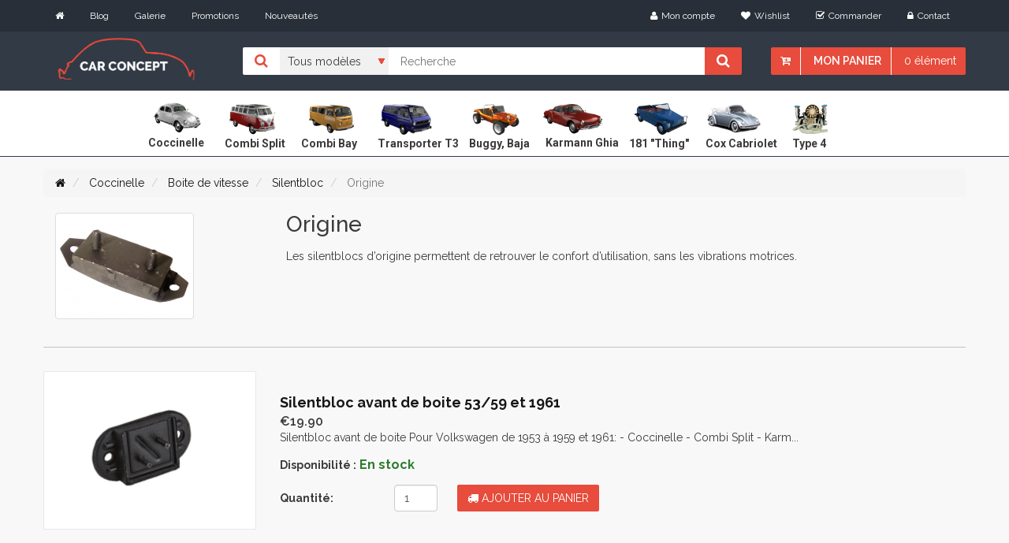

--- FILE ---
content_type: text/html; charset=UTF-8
request_url: https://www.car-concept.fr/cat/slientbloc-origine-cox
body_size: 10433
content:
<!DOCTYPE html>
<!--[if IE]><![endif]-->
<!--[if lt IE 7 ]> <html lang="en" class="ie6">    <![endif]-->
<!--[if IE 7 ]>    <html lang="en" class="ie7">    <![endif]-->
<!--[if IE 8 ]>    <html lang="en" class="ie8">    <![endif]-->
<!--[if IE 9 ]>    <html lang="en" class="ie9">    <![endif]-->
<!--[if (gt IE 9)|!(IE)]><!-->
<html class="no-js" lang="fr">
<head>
    <meta charset="utf-8">
    <meta http-equiv="x-ua-compatible" content="ie=edge">
    <title>                        
    Origine pour Cox - Car Concept

</title>
    <meta name="viewport" content="width=device-width, initial-scale=1">

    <meta name="google-site-verification" content="3j3mFeQ2yA4X0W6e7Xu01JraoZRkE823hGR_6SWmjl4"/>

            <meta lang="FR" name="description"
              content="Car Concept est un magasin spécialisé en pièces Volkswagen coccinelle, combi, buggy, karmann, 181 et super VW cup cox origine et perfo."/>
        <meta lang="FR" name="keywords"
              content="Car concept, car-concept, carconcept, pièces vw, pièces coccinelle, coccinelle, pièces cox, cox, buggy, combi, karmann ghia, 181, aircooled, super VW cup, magasin coccinelle, photo coccinelle, record consommation."/>

    
    


        <!-- Fonts
        ============================================ -->
        <link href='https://fonts.googleapis.com/css?family=Raleway:400,700,600,500,300,800,900' rel='stylesheet' type='text/css'>
        <link href='https://fonts.googleapis.com/css?family=Roboto:400,400italic,500,300,300italic,500italic,700' rel='stylesheet' type='text/css'>

        <link rel="stylesheet" href="/build/app.css">


        
    
    

    <!-- Favicon
    ============================================ -->
    <link rel="shortcut icon" type="image/x-icon" href="/favicon.ico">


    <script src="/theme/js/vendor/modernizr-2.8.3.min.js"></script>
</head>

<body class="home-one">
    

    <div class="header-area">

                            <div class="header-top-bar">

                <div class="container">
                    <div class="row">
                        <div class="col-md-5 col-sm-5 col-xs-12">
                            <div class="header-top-left">
                                <div class="header-top-menu">
                                    <ul class="list-inline">
                                        <li><a href="/"><i class="fa fa-home"></i></a></li>
                                        <li><a href="/pages/blog">Blog</a></li>
                                        <li><a href="/gallerie/list">Galerie</a></li>
                                        <li><a href="/promotion">Promotions</a></li>
                                        <li><a href="/nouveautes">Nouveautés</a></li>

                                        <!--
                                        <li><a href="/a-propos-car-concept">A propos</a></li>-->

                                    </ul>
                                </div>
                            </div>
                        </div>
                        <div class="col-md-7 col-sm-7 col-xs-12">
                            <div class="header-top-right">
                                <ul class="list-inline">
                                    <li><a href="/login"><i class="fa fa-user"></i>Mon compte</a></li>
                                                                        <li><a href="/wishlist/wishlist"><i class="fa fa-heart"></i>Wishlist</a></li>
                                    <li><a href="/checkout/"><i class="fa fa-check-square-o"></i>Commander</a></li>
                                    <li><a href="/contact"><i class="fa fa-lock"></i>Contact</a></li>

                                    
                                </ul>
                            </div>
                        </div>
                    </div>
                </div>
            </div>
                                         <div class="header-bottom">
                 <div class="visible-xs user-account-mobile pull-right">
                     <a href="/login"><i class="fa fa-user" ></i></a>
                 </div>
                <div class="container">

                    <div class="row">
                        <div class="col-header col-md-2 col-sm-2 col-xs-12">
                            <div class="header-logo">
                                <a href="/"><img src="/theme/img/logo-carconcept.png" alt="logo car concept" class="logo-header"></a>
                            </div>
                        </div>
                        <div class="col-md-10 col-sm-10 col-xs-12 search-box">
                            <div class="search-chart-list">
                                <form action="/search">
                                    <div class="catagori-menu">

                                                                                <ul class="list-inline">
                                            <li><i class="fa fa-search"></i></li>
                                            <li>
                                                <select name="application">
                                                    <option value="all">Tous modèles</option>
                                                    <option   value="coccinelle">Coccinelle</option>
                                                    <option   value="combi_split">Combi Split</option>
                                                    <option   value="combi_bay">Combi Bay</option>
                                                    <option   value="transporter_t3">Transporter T3</option>
                                                    <option   value="buggy_baja">Buggy, Baja</option>
                                                    <option  value="karmann_ghia">Karmann Ghia</option>
                                                    <option   value="181_thing">181 "Thing"</option>
                                                    <option   value="cox_cabriolet">Cox Cabriolet</option>
                                                    <option   value="type_4">Type 4</option>

                                                </select>
                                            </li>
                                        </ul>
                                    </div>
                                    <div class="header-search">
                                            <input type="text" value="" name="query" placeholder="Recherche"/>
                                            <button type="submit"><i class="fa fa-search"></i></button>
                                    </div>

                                
<div class="hidden-xs header-chart">
    
    <ul class="list-inline">
        <li><a href="#"><i class="fa fa-cart-arrow-down"></i></a></li>
        <li class="chart-li"><a href="/cart/">Mon panier</a>
            <ul>
                <li>
                    <div class="header-chart-dropdown">

                        
                        <div class="chart-checkout">
                            <p>Total<span>€0.00</span></p>
                            <a href="/cart/">
                                <button type="button" class="btn btn-default">Voir le panier</button>
                            </a>
                            <a href="/checkout/">
                                <button type="button" class="btn btn-default">Commander</button>
                            </a>
                        </div>
                    </div>
                </li>
            </ul>
        </li>

        <li><a href="#">0
                                    élément
                            </a>
        </li>
    </ul>
    
</div>


<div class="visible-xs header-chart">
    
    <div class="row">
        <div class="col-xs-7">
            <ul>
                <li>
                    <a class="menu-header-xs" href="#">
                        <i class="fa fa-bars"></i>
                    Menu
                    </a>
                </li>
            </ul>
        </div>
        <div class="col-xs-5">
            <ul class="list-inline">
        <li class="chart-li"><a href="#"><i class="fa fa-cart-arrow-down"></i></a>
            <ul>
                <li>
                    <div class="header-chart-dropdown">

                        
                        <div class="chart-checkout">
                            <p>Total<span>€0.00</span></p>
                            <a href="/cart/">
                                <button type="button" class="btn btn-default">Voir le panier</button>
                            </a>
                            <a href="/checkout/">
                                <button type="button" class="btn btn-default">Commander</button>
                            </a>
                        </div>
                    </div>
                </li>
            </ul>
        </li>
    </ul>
        </div>
    </div>
    
</div>
                                </form>

                            </div>
                        </div>
                    </div>
                </div>
            </div>
            </div>


            <div class="main-menu-area">
            <div class="container">
            <div class="row">
                <div class="col-md-12">
                    <div class="main-menu hidden-xs">
                        <nav class="block-center center-block">
                            <ul>
                                <li>
                                    <a href="/cat/vw-cox">
                                        <img  alt="cox icone" src="/theme/img/icons/beetle1.png" width="83px" height="60px" />
                                        <br />
                                        <span class="taxon-text">Coccinelle</span>

                                    </a>
                                </li>
                                <li>
                                    <a href="/cat/combi-split">
                                        <img alt="combi split icone" src="/theme/img/icons/split.png" width="83px" height="60px" />
                                        <br />
                                        <span class="taxon-text">Combi Split</span>
                                    </a>

                                </li>
                                <li>
                                    <a href="/cat/combi-bay">
                                        <img  alt="combi bay icone" src="/theme/img/icons/bay_window.png" width="83px" height="60px" />
                                        <br />
                                        <span class="taxon-text">Combi Bay</span>
                                    </a>

                                </li>

                                <li>
                                    <a href="/cat/transporter-t3">
                                        <img alt="transporter t3 icone" src="/theme/img/icons/transporter.png" width="83px" height="60px" />
                                        <br />
                                        <span class="taxon-text">Transporter T3</span>
                                    </a>

                                </li>
                                <li>
                                    <a href="/cat/buggy-baja">
                                        <img  alt="buggy icone" src="/theme/img/icons/buggy.png" width="83px" height="60px" />
                                        <br />
                                        <span class="taxon-text">Buggy, Baja</span>
                                    </a>

                                </li>

                                <li>
                                    <a href="/cat/karmann-ghia">
                                        <img alt="karmann ghia icone" src="/theme/img/icons/karmann_ghia.png"  width="83px" height="60px" />
                                        <br />
                                        <span class="taxon-text">Karmann Ghia</span>

                                    </a>
                                </li>


                                <li>
                                    <a href="/cat/181-thing">
                                        <img src="/theme/img/icons/181.png" alt="181"  width="83px" height="60px" />
                                        <br />
                                        <span class="taxon-text">181 "Thing"</span>
                                    </a>
                                </li>


                                <li>
                                    <a href="/cat/cox-cabriolet">
                                        <img alt="cox cabriolet icone"  src="/theme/img/icons/beetle_convertible.png" width="83px" height="60px" />
                                        <br />
                                        <span class="taxon-text">Cox Cabriolet</span>
                                    </a>
                                </li>
                                <li class="type-4-icon">
                                    <a href="/cat/type-4">
                                        <img alt="type 4 icone" src="/theme/img/icons/type_4.png" width="83px" height="60px" />
                                        <br />
                                        <span class="taxon-text">Type 4</span>
                                    </a>
                                </li>
                            </ul>
                        </nav>
                    </div>


                </div>
            </div>
        </div>
        </div>





        

        
           
    

        <div class="messages">
            </div>


    

    
<div class="container wrapper">
    <div class="row hidden-xs taxon-header">
        
<ol class="breadcrumb" vocab="https://schema.org/" typeof="BreadcrumbList">
    <li>
        <a href="/" class="section"><i class="fa fa-home"></i></a>
    </li>
            <li property="itemListElement" typeof="ListItem">
            <a property="item" typeof="WebPage" href="/cat/vw-cox" class="section">
                <span property="name">
                    Coccinelle
                </span>
            </a>
            <meta property="position" content="1">
        </li>

             <li property="itemListElement" typeof="ListItem">
            <a property="item" typeof="WebPage" href="/cat/boite-vitesse-cox" class="section">
                <span property="name">
                    Boite de vitesse
                </span>
            </a>
            <meta property="position" content="2">
        </li>

             <li property="itemListElement" typeof="ListItem">
            <a property="item" typeof="WebPage" href="/cat/silentbloc-cox" class="section">
                <span property="name">
                    Silentbloc
                </span>
            </a>
            <meta property="position" content="3">
        </li>

         <li class="active">
        Origine
    </li>
</ol>


        
<div class="col-md-3">
    <img class="img-thumbnail primary-img" src="https://www.car-concept.fr/media/cache/sylius_shop_taxon_head_thumbnail/16/40/b53ff57a4cb109709efe1f8339c5.jpeg" alt="Origine" />
</div>




<div class="col-md-9">
    <h1>
        Origine
    </h1>
    <p>
        <p>Les silentblocs d&rsquo;origine permettent de retrouver le confort d&rsquo;utilisation, sans les vibrations motrices.</p>
    </p>
</div>






    </div>
    <div class="row">
            







    </div>


            <div class="row">
            







<div class="ui clearing hidden divider"></div>



    <div class="product-item-list">
        <div class="row">
            <div class="col-md-12">
                <div class="product-item-heading">
                    <div class="item-heading-title">
                    </div>
                </div>
            </div>
        </div>

                   
                                        

            <div class="row">
                <div class="single-shop">
                    <div class="col-md-3">
                        <div class="single-product">
                            <div class="single-product-img">
                                <a href="/p/silentbloc-avant-de-boite-53-59-et-1961">
                                    <img alt="Silentbloc avant de boite 53/59 et 1961" src="https://www.car-concept.fr/media/cache/sylius_shop_product_list_thumbnail/ac/fa/a37175ec50671274f903da35baf8.jpg" class="primary-img img-responsive responsive-img">
                                </a>
                            </div>
                        </div>
                    </div>
                    <div class="col-md-9">
                        <div class="single-shop-content">
                            <div class="shop-content-head fix">
                                <a href="/p/silentbloc-avant-de-boite-53-59-et-1961">
                                    
                                    <h3>Silentbloc avant de boite 53/59 et 1961
                                    </h3>
                                </a>
                                
                                                                                                                                <b class="product-main-price">
                                                                            €19.90
                                                                    </b>

                            </div>

                            <div class="shop-content-bottom">
                                <p> Silentbloc avant de boite 
Pour Volkswagen de 1953 à 1959 et 1961:
- Coccinelle
- Combi Split
- Karm...</p>
                                
    <p><b>Disponibilité :</b>   <span class="price-success"><b>En stock </b></span></p>

                                <div class="row add-to-cart-list">
                                    

    <div class="col-sm-7 col-xs-4 col-md-3">
        

        <form name="sylius_add_to_cart" method="post" action="/ajax/cart/add?productId=23846" id="sylius-product-adding-to-cart" class="ui loadable form form-horizontal" novalidate="novalidate" data-redirect="/cart/">
        
        <div class="ui red label bottom pointing hidden sylius-validation-error" id="sylius-cart-validation-error"></div>
                <label class="hidden-xs col-sm-8 control-label required" for="sylius_add_to_cart_cartItem_quantity">Quantité: </label>
        <div class="col-sm-4">
            <input type="number" id="sylius_add_to_cart_cartItem_quantity" name="sylius_add_to_cart[cartItem][quantity]" required="required" min="1" class="form-control" value="1" />
        </div>

        
    </div>

    <div class="col-sm-5 col-xs-6 col-md-5">
        <div class="shop-button">
            <button class="btn"><i class="fa fa-cart"></i> Ajouter au panier</button>
        </div>
        <input type="hidden" id="sylius_add_to_cart__token" name="sylius_add_to_cart[_token]" value="7868df829a4.qn94rfnKhlZ0oXpZHECRyIwznB2l8CzLKSy5qErypmU.4DgPnJqB8RgujEwuXRHWn_VU11D0l2iRQUn43AeR6yfOTgv9lZ7sEDL3Iw" />
        </form>
    </div>

                                </div>
                            </div>


                        </div>
                    </div>
                </div>
            </div>
                   
                                        

            <div class="row">
                <div class="single-shop">
                    <div class="col-md-3">
                        <div class="single-product">
                            <div class="single-product-img">
                                <a href="/p/silentbloc-arriere-de-boite-12-1300-1302-52-72-q">
                                    <img alt="Silentbloc arrière de boite 12/1300/1302 52/72" src="https://www.car-concept.fr/media/cache/sylius_shop_product_list_thumbnail/ae/ec/216ed815a3be8cc7264561bb45e5.jpg" class="primary-img img-responsive responsive-img">
                                </a>
                            </div>
                        </div>
                    </div>
                    <div class="col-md-9">
                        <div class="single-shop-content">
                            <div class="shop-content-head fix">
                                <a href="/p/silentbloc-arriere-de-boite-12-1300-1302-52-72-q">
                                    
                                    <h3>Silentbloc arrière de boite 12/1300/1302 52/72
                                    </h3>
                                </a>
                                
                                                                                                                                <b class="product-main-price">
                                                                            €9.90
                                                                    </b>

                            </div>

                            <div class="shop-content-bottom">
                                <p> Silentbloc arrière de boite
Pour Volkswagen Coccinelle 1200 / 1300 / 1302  de 1952 à 1972</p>
                                
    <p><b>Disponibilité :</b>   <span class="price-success"><b>En stock </b></span></p>

                                <div class="row add-to-cart-list">
                                    

    <div class="col-sm-7 col-xs-4 col-md-3">
        

        <form name="sylius_add_to_cart" method="post" action="/ajax/cart/add?productId=23847" id="sylius-product-adding-to-cart" class="ui loadable form form-horizontal" novalidate="novalidate" data-redirect="/cart/">
        
        <div class="ui red label bottom pointing hidden sylius-validation-error" id="sylius-cart-validation-error"></div>
                <label class="hidden-xs col-sm-8 control-label required" for="sylius_add_to_cart_cartItem_quantity">Quantité: </label>
        <div class="col-sm-4">
            <input type="number" id="sylius_add_to_cart_cartItem_quantity" name="sylius_add_to_cart[cartItem][quantity]" required="required" min="1" class="form-control" value="1" />
        </div>

        
    </div>

    <div class="col-sm-5 col-xs-6 col-md-5">
        <div class="shop-button">
            <button class="btn"><i class="fa fa-cart"></i> Ajouter au panier</button>
        </div>
        <input type="hidden" id="sylius_add_to_cart__token" name="sylius_add_to_cart[_token]" value="44ffae6b7b8.SnbYnRsvkCcf8VzNwR7jBjbbNMa0Cq-lAPwNwbKfbH8.ADGvrHhk52lF3Gq6gE-kUU-8f4vlbev_aJlMtf_8IT0uR6vNd3v6YVmnBQ" />
        </form>
    </div>

                                </div>
                            </div>


                        </div>
                    </div>
                </div>
            </div>
                   
                                        

            <div class="row">
                <div class="single-shop">
                    <div class="col-md-3">
                        <div class="single-product">
                            <div class="single-product-img">
                                <a href="/p/silentbloc-avant-de-boite-62-65">
                                    <img alt="Silentbloc avant de boite 62/65" src="https://www.car-concept.fr/media/cache/sylius_shop_product_list_thumbnail/ba/54/627cf5bdff070081b9dfe31b7e04.jpg" class="primary-img img-responsive responsive-img">
                                </a>
                            </div>
                        </div>
                    </div>
                    <div class="col-md-9">
                        <div class="single-shop-content">
                            <div class="shop-content-head fix">
                                <a href="/p/silentbloc-avant-de-boite-62-65">
                                    
                                    <h3>Silentbloc avant de boite 62/65
                                    </h3>
                                </a>
                                
                                                                                                                                <b class="product-main-price">
                                                                            €12.00
                                                                    </b>

                            </div>

                            <div class="shop-content-bottom">
                                <p> Silentbloc avant de boite 
Pour Volkswagen Coccinelle de 1962 à 1965</p>
                                
    <p><b>Disponibilité :</b>   <span class="price-success"><b>En stock </b></span></p>

                                <div class="row add-to-cart-list">
                                    

    <div class="col-sm-7 col-xs-4 col-md-3">
        

        <form name="sylius_add_to_cart" method="post" action="/ajax/cart/add?productId=23848" id="sylius-product-adding-to-cart" class="ui loadable form form-horizontal" novalidate="novalidate" data-redirect="/cart/">
        
        <div class="ui red label bottom pointing hidden sylius-validation-error" id="sylius-cart-validation-error"></div>
                <label class="hidden-xs col-sm-8 control-label required" for="sylius_add_to_cart_cartItem_quantity">Quantité: </label>
        <div class="col-sm-4">
            <input type="number" id="sylius_add_to_cart_cartItem_quantity" name="sylius_add_to_cart[cartItem][quantity]" required="required" min="1" class="form-control" value="1" />
        </div>

        
    </div>

    <div class="col-sm-5 col-xs-6 col-md-5">
        <div class="shop-button">
            <button class="btn"><i class="fa fa-cart"></i> Ajouter au panier</button>
        </div>
        <input type="hidden" id="sylius_add_to_cart__token" name="sylius_add_to_cart[_token]" value="801f4480fc6bc5f4bc6572f5a.-F_4usfZYGNHeVuTmUIlNGn7NfSetmIFMTu2-ZTtuR4.shiPi6SSFy0dVG3k2BNiYxCcfrnP0SZfWV73jdmO9Fycbovqq40KJQEvAg" />
        </form>
    </div>

                                </div>
                            </div>


                        </div>
                    </div>
                </div>
            </div>
                   
                                        

            <div class="row">
                <div class="single-shop">
                    <div class="col-md-3">
                        <div class="single-product">
                            <div class="single-product-img">
                                <a href="/p/silentbloc-arriere-gauche-1200-1303-73">
                                    <img alt="Silentbloc arrière gauche 1200/1303 73-&gt;" src="https://www.car-concept.fr/media/cache/sylius_shop_product_list_thumbnail/86/10/848f5cdabef15f746b634f1d0255.jpg" class="primary-img img-responsive responsive-img">
                                </a>
                            </div>
                        </div>
                    </div>
                    <div class="col-md-9">
                        <div class="single-shop-content">
                            <div class="shop-content-head fix">
                                <a href="/p/silentbloc-arriere-gauche-1200-1303-73">
                                    
                                    <h3>Silentbloc arrière gauche 1200/1303 73-&gt;
                                    </h3>
                                </a>
                                
                                                                                                                                <b class="product-main-price">
                                                                            €12.00
                                                                    </b>

                            </div>

                            <div class="shop-content-bottom">
                                <p> Silentbloc arrière gauche 
Pour Volkswagen Coccinelle 1200 / 1303 à partir de 1973</p>
                                
    <p><b>Disponibilité :</b>   <span class="price-success"><b>En stock </b></span></p>

                                <div class="row add-to-cart-list">
                                    

    <div class="col-sm-7 col-xs-4 col-md-3">
        

        <form name="sylius_add_to_cart" method="post" action="/ajax/cart/add?productId=23860" id="sylius-product-adding-to-cart" class="ui loadable form form-horizontal" novalidate="novalidate" data-redirect="/cart/">
        
        <div class="ui red label bottom pointing hidden sylius-validation-error" id="sylius-cart-validation-error"></div>
                <label class="hidden-xs col-sm-8 control-label required" for="sylius_add_to_cart_cartItem_quantity">Quantité: </label>
        <div class="col-sm-4">
            <input type="number" id="sylius_add_to_cart_cartItem_quantity" name="sylius_add_to_cart[cartItem][quantity]" required="required" min="1" class="form-control" value="1" />
        </div>

        
    </div>

    <div class="col-sm-5 col-xs-6 col-md-5">
        <div class="shop-button">
            <button class="btn"><i class="fa fa-cart"></i> Ajouter au panier</button>
        </div>
        <input type="hidden" id="sylius_add_to_cart__token" name="sylius_add_to_cart[_token]" value="231109c8f1f3f7129c66dff54f4c19.3S27-OaNM93Yzms7NiMXBZY7zTMsAb4VScursvD1vq0.l2rMyYXGRJOC411Md3JQUu9chn59ZvpPIa7qxr2W8--5HMioitlZm56YMg" />
        </form>
    </div>

                                </div>
                            </div>


                        </div>
                    </div>
                </div>
            </div>
                   
                                        

            <div class="row">
                <div class="single-shop">
                    <div class="col-md-3">
                        <div class="single-product">
                            <div class="single-product-img">
                                <a href="/p/silentbloc-arriere-droit-1200-1303-73">
                                    <img alt="Silentbloc arrière droit 1200/1303 73-&gt;" src="https://www.car-concept.fr/media/cache/sylius_shop_product_list_thumbnail/48/49/220635dbda322676f8e199c6bc68.jpg" class="primary-img img-responsive responsive-img">
                                </a>
                            </div>
                        </div>
                    </div>
                    <div class="col-md-9">
                        <div class="single-shop-content">
                            <div class="shop-content-head fix">
                                <a href="/p/silentbloc-arriere-droit-1200-1303-73">
                                    
                                    <h3>Silentbloc arrière droit 1200/1303 73-&gt;
                                    </h3>
                                </a>
                                
                                                                                                                                <b class="product-main-price">
                                                                            €12.00
                                                                    </b>

                            </div>

                            <div class="shop-content-bottom">
                                <p> Silentbloc arrière droit 
Pour Volkswagen Coccinelle 1200 / 1303 à partir de 1973</p>
                                
    <p><b>Disponibilité :</b>   <span class="price-success"><b>En stock </b></span></p>

                                <div class="row add-to-cart-list">
                                    

    <div class="col-sm-7 col-xs-4 col-md-3">
        

        <form name="sylius_add_to_cart" method="post" action="/ajax/cart/add?productId=23861" id="sylius-product-adding-to-cart" class="ui loadable form form-horizontal" novalidate="novalidate" data-redirect="/cart/">
        
        <div class="ui red label bottom pointing hidden sylius-validation-error" id="sylius-cart-validation-error"></div>
                <label class="hidden-xs col-sm-8 control-label required" for="sylius_add_to_cart_cartItem_quantity">Quantité: </label>
        <div class="col-sm-4">
            <input type="number" id="sylius_add_to_cart_cartItem_quantity" name="sylius_add_to_cart[cartItem][quantity]" required="required" min="1" class="form-control" value="1" />
        </div>

        
    </div>

    <div class="col-sm-5 col-xs-6 col-md-5">
        <div class="shop-button">
            <button class="btn"><i class="fa fa-cart"></i> Ajouter au panier</button>
        </div>
        <input type="hidden" id="sylius_add_to_cart__token" name="sylius_add_to_cart[_token]" value="56a8c1d9ad95b18c26f99f3326080d.XVPaHM2WcbWMPmzFKSoy4_2XW0JKWQqLo7CWvXLPraU.FxStLa7dBvvWE1qyaHt1tITwEA8bPk7Ry9XXyT-s4Oc5YqlMocIb88poNQ" />
        </form>
    </div>

                                </div>
                            </div>


                        </div>
                    </div>
                </div>
            </div>
                   
                                        

            <div class="row">
                <div class="single-shop">
                    <div class="col-md-3">
                        <div class="single-product">
                            <div class="single-product-img">
                                <a href="/p/silentbloc-avant-de-boite-1200-1303-73">
                                    <img alt="Silentbloc avant de boite 1200/1303 73-&gt;" src="https://www.car-concept.fr/media/cache/sylius_shop_product_list_thumbnail/21/fb/465554533ffdae1d4e28ced4a381.jpg" class="primary-img img-responsive responsive-img">
                                </a>
                            </div>
                        </div>
                    </div>
                    <div class="col-md-9">
                        <div class="single-shop-content">
                            <div class="shop-content-head fix">
                                <a href="/p/silentbloc-avant-de-boite-1200-1303-73">
                                    
                                    <h3>Silentbloc avant de boite 1200/1303 73-&gt;
                                    </h3>
                                </a>
                                
                                                                                                                                <b class="product-main-price">
                                                                            €14.90
                                                                    </b>

                            </div>

                            <div class="shop-content-bottom">
                                <p> Silentbloc avant de boite 
Pour Volkswagen Coccinelle 1200 / 1303 à partir de 1973</p>
                                
    <p><b>Disponibilité :</b>   <span class="price-success"><b>En stock </b></span></p>

                                <div class="row add-to-cart-list">
                                    

    <div class="col-sm-7 col-xs-4 col-md-3">
        

        <form name="sylius_add_to_cart" method="post" action="/ajax/cart/add?productId=23862" id="sylius-product-adding-to-cart" class="ui loadable form form-horizontal" novalidate="novalidate" data-redirect="/cart/">
        
        <div class="ui red label bottom pointing hidden sylius-validation-error" id="sylius-cart-validation-error"></div>
                <label class="hidden-xs col-sm-8 control-label required" for="sylius_add_to_cart_cartItem_quantity">Quantité: </label>
        <div class="col-sm-4">
            <input type="number" id="sylius_add_to_cart_cartItem_quantity" name="sylius_add_to_cart[cartItem][quantity]" required="required" min="1" class="form-control" value="1" />
        </div>

        
    </div>

    <div class="col-sm-5 col-xs-6 col-md-5">
        <div class="shop-button">
            <button class="btn"><i class="fa fa-cart"></i> Ajouter au panier</button>
        </div>
        <input type="hidden" id="sylius_add_to_cart__token" name="sylius_add_to_cart[_token]" value="d9d99091263b5400c786f4001c1de417.397uQFNE6vuyYMaJ1ew0J3Tnp5SP2k-G-KyI3b0o7sE.lZmZcTAPnbXoTfD-lL1zcA2A7NnevQvckMnJqfBLo4O7750QPxCAvfQ2nw" />
        </form>
    </div>

                                </div>
                            </div>


                        </div>
                    </div>
                </div>
            </div>
                   
                                        

            <div class="row">
                <div class="single-shop">
                    <div class="col-md-3">
                        <div class="single-product">
                            <div class="single-product-img">
                                <a href="/p/silentbloc-de-boite-avant-q-wolfburgwest-73">
                                    <img alt="Silentbloc avant de boite Q+ WolfburgWest 73-&gt;" src="https://www.car-concept.fr/media/cache/sylius_shop_product_list_thumbnail/95/29/5e0361649522372565f475443e58.jpg" class="primary-img img-responsive responsive-img">
                                </a>
                            </div>
                        </div>
                    </div>
                    <div class="col-md-9">
                        <div class="single-shop-content">
                            <div class="shop-content-head fix">
                                <a href="/p/silentbloc-de-boite-avant-q-wolfburgwest-73">
                                    
                                    <h3>Silentbloc avant de boite Q+ WolfburgWest 73-&gt;
                                    </h3>
                                </a>
                                
                                                                                                                                <b class="product-main-price">
                                                                            €69.90
                                                                    </b>

                            </div>

                            <div class="shop-content-bottom">
                                <p> Silentbloc avant de boite
Pour Volkswagen Coccinelle à partir de 1973
Qualité supérieure Wolfburg We...</p>
                                
    <p><b>Disponibilité :</b>   <span class="price-success"><b>En stock </b></span></p>

                                <div class="row add-to-cart-list">
                                    

    <div class="col-sm-7 col-xs-4 col-md-3">
        

        <form name="sylius_add_to_cart" method="post" action="/ajax/cart/add?productId=23863" id="sylius-product-adding-to-cart" class="ui loadable form form-horizontal" novalidate="novalidate" data-redirect="/cart/">
        
        <div class="ui red label bottom pointing hidden sylius-validation-error" id="sylius-cart-validation-error"></div>
                <label class="hidden-xs col-sm-8 control-label required" for="sylius_add_to_cart_cartItem_quantity">Quantité: </label>
        <div class="col-sm-4">
            <input type="number" id="sylius_add_to_cart_cartItem_quantity" name="sylius_add_to_cart[cartItem][quantity]" required="required" min="1" class="form-control" value="1" />
        </div>

        
    </div>

    <div class="col-sm-5 col-xs-6 col-md-5">
        <div class="shop-button">
            <button class="btn"><i class="fa fa-cart"></i> Ajouter au panier</button>
        </div>
        <input type="hidden" id="sylius_add_to_cart__token" name="sylius_add_to_cart[_token]" value="5282a5d0565ed3e4c5272d6508d3531f.fwwBz5E3oYan_J3IhZr6jOm9_5ptjGHNsUTlRYnuBZA.NUt2_vJ81sj90au_xMu925DatNc86yWX2SGkMcSNSNIbPXKf_WPLwOGqxA" />
        </form>
    </div>

                                </div>
                            </div>


                        </div>
                    </div>
                </div>
            </div>
                   
                                        

            <div class="row">
                <div class="single-shop">
                    <div class="col-md-3">
                        <div class="single-product">
                            <div class="single-product-img">
                                <a href="/p/silentbloc-avant-de-boite-12-1300-1302-66-72">
                                    <img alt="Silentbloc avant de boite 12/1300/1302 66/72" src="https://www.car-concept.fr/media/cache/sylius_shop_product_list_thumbnail/78/d7/96e6d9df0bf69b314a695b669197.jpg" class="primary-img img-responsive responsive-img">
                                </a>
                            </div>
                        </div>
                    </div>
                    <div class="col-md-9">
                        <div class="single-shop-content">
                            <div class="shop-content-head fix">
                                <a href="/p/silentbloc-avant-de-boite-12-1300-1302-66-72">
                                    
                                    <h3>Silentbloc avant de boite 12/1300/1302 66/72
                                    </h3>
                                </a>
                                
                                                                                                                                <b class="product-main-price">
                                                                            €9.90
                                                                    </b>

                            </div>

                            <div class="shop-content-bottom">
                                <p> Silentbloc avant de boite 
Pour Volkswagen Coccinelle 1200 / 1300 / 1302 de 1966 à 1972</p>
                                
    <p><b>Disponibilité :</b>   <span class="price-success"><b>En stock </b></span></p>

                                <div class="row add-to-cart-list">
                                    

    <div class="col-sm-7 col-xs-4 col-md-3">
        

        <form name="sylius_add_to_cart" method="post" action="/ajax/cart/add?productId=23869" id="sylius-product-adding-to-cart" class="ui loadable form form-horizontal" novalidate="novalidate" data-redirect="/cart/">
        
        <div class="ui red label bottom pointing hidden sylius-validation-error" id="sylius-cart-validation-error"></div>
                <label class="hidden-xs col-sm-8 control-label required" for="sylius_add_to_cart_cartItem_quantity">Quantité: </label>
        <div class="col-sm-4">
            <input type="number" id="sylius_add_to_cart_cartItem_quantity" name="sylius_add_to_cart[cartItem][quantity]" required="required" min="1" class="form-control" value="1" />
        </div>

        
    </div>

    <div class="col-sm-5 col-xs-6 col-md-5">
        <div class="shop-button">
            <button class="btn"><i class="fa fa-cart"></i> Ajouter au panier</button>
        </div>
        <input type="hidden" id="sylius_add_to_cart__token" name="sylius_add_to_cart[_token]" value="4ce23edac916ce21afc3f.9Kw1TLMpOkr6b8yZcxGKkcDR-atn4V93joKS_K2gzR0.vutCfdBiTQSgQvruMkDNxrm2suY2hhst5ufTiODDgF-QnUYc331QDLw5lQ" />
        </form>
    </div>

                                </div>
                            </div>


                        </div>
                    </div>
                </div>
            </div>
                   
                                        

            <div class="row">
                <div class="single-shop">
                    <div class="col-md-3">
                        <div class="single-product">
                            <div class="single-product-img">
                                <a href="/p/silentbloc-avant-de-boite-12-1300-1302-66-72-q">
                                    <img alt="Silentbloc avant de boite 12/1300/1302 66/72 Q+" src="https://www.car-concept.fr/media/cache/sylius_shop_product_list_thumbnail/55/cc/a78942e34702c13bb8c7d7567045.jpg" class="primary-img img-responsive responsive-img">
                                </a>
                            </div>
                        </div>
                    </div>
                    <div class="col-md-9">
                        <div class="single-shop-content">
                            <div class="shop-content-head fix">
                                <a href="/p/silentbloc-avant-de-boite-12-1300-1302-66-72-q">
                                    
                                    <h3>Silentbloc avant de boite 12/1300/1302 66/72 Q+
                                    </h3>
                                </a>
                                
                                                                                                                                <b class="product-main-price">
                                                                            €39.00
                                                                    </b>

                            </div>

                            <div class="shop-content-bottom">
                                <p> Silentbloc avant de boite
Pour Volkswagen Coccinelle 1200 / 1300 / 1302 de 1966 à 1972 
Qualité supé...</p>
                                
    <p><b>Disponibilité :</b>   <span class="price-success"><b>En stock </b></span></p>

                                <div class="row add-to-cart-list">
                                    

    <div class="col-sm-7 col-xs-4 col-md-3">
        

        <form name="sylius_add_to_cart" method="post" action="/ajax/cart/add?productId=23870" id="sylius-product-adding-to-cart" class="ui loadable form form-horizontal" novalidate="novalidate" data-redirect="/cart/">
        
        <div class="ui red label bottom pointing hidden sylius-validation-error" id="sylius-cart-validation-error"></div>
                <label class="hidden-xs col-sm-8 control-label required" for="sylius_add_to_cart_cartItem_quantity">Quantité: </label>
        <div class="col-sm-4">
            <input type="number" id="sylius_add_to_cart_cartItem_quantity" name="sylius_add_to_cart[cartItem][quantity]" required="required" min="1" class="form-control" value="1" />
        </div>

        
    </div>

    <div class="col-sm-5 col-xs-6 col-md-5">
        <div class="shop-button">
            <button class="btn"><i class="fa fa-cart"></i> Ajouter au panier</button>
        </div>
        <input type="hidden" id="sylius_add_to_cart__token" name="sylius_add_to_cart[_token]" value="ef6815a5db3cf32365268285714314.HVMikHzn6pj_jRTK1oL0pmoG4JE1PhEu0_Q8O0exjJk.VxRVoR-sndaloCK9l9Oz8RNhq9xkWVV0u5F9TwrSwdt5YlHAELOA3rnbTQ" />
        </form>
    </div>

                                </div>
                            </div>


                        </div>
                    </div>
                </div>
            </div>
                   
                                        

            <div class="row">
                <div class="single-shop">
                    <div class="col-md-3">
                        <div class="single-product">
                            <div class="single-product-img">
                                <a href="/p/silentbloc-de-commande-de-boite-64">
                                    <img alt="Silentbloc de commande de boite -&gt;64" src="https://www.car-concept.fr/media/cache/sylius_shop_product_list_thumbnail/9f/ce/7b1be9b8fdf2ac14396dd8d633af.jpeg" class="primary-img img-responsive responsive-img">
                                </a>
                            </div>
                        </div>
                    </div>
                    <div class="col-md-9">
                        <div class="single-shop-content">
                            <div class="shop-content-head fix">
                                <a href="/p/silentbloc-de-commande-de-boite-64">
                                    
                                    <h3>Silentbloc de commande de boite -&gt;64
                                    </h3>
                                </a>
                                
                                                                                                                                <b class="product-main-price">
                                                                            €22.50
                                                                    </b>

                            </div>

                            <div class="shop-content-bottom">
                                <p> Silentbloc de commande de boite 
Pour Volkswagen Coccinelle et Karmann Ghia jusqu&#039;à 1964
et Combi Sp...</p>
                                
    <p><b>Disponibilité :</b>   <span class="price-success"><b>En stock </b></span></p>

                                <div class="row add-to-cart-list">
                                    

    <div class="col-sm-7 col-xs-4 col-md-3">
        

        <form name="sylius_add_to_cart" method="post" action="/ajax/cart/add?productId=24341" id="sylius-product-adding-to-cart" class="ui loadable form form-horizontal" novalidate="novalidate" data-redirect="/cart/">
        
        <div class="ui red label bottom pointing hidden sylius-validation-error" id="sylius-cart-validation-error"></div>
                <label class="hidden-xs col-sm-8 control-label required" for="sylius_add_to_cart_cartItem_quantity">Quantité: </label>
        <div class="col-sm-4">
            <input type="number" id="sylius_add_to_cart_cartItem_quantity" name="sylius_add_to_cart[cartItem][quantity]" required="required" min="1" class="form-control" value="1" />
        </div>

        
    </div>

    <div class="col-sm-5 col-xs-6 col-md-5">
        <div class="shop-button">
            <button class="btn"><i class="fa fa-cart"></i> Ajouter au panier</button>
        </div>
        <input type="hidden" id="sylius_add_to_cart__token" name="sylius_add_to_cart[_token]" value="ce61c103862e.y0VaLaoW6JszkIczcuPIrMQhDdHT_ZVTMahdo8s72V0.gQItHMldn9VpvbFEM7KP-71GRpyCmtEJWc0c14ZYlB-vdCl9xkKC3XXG3g" />
        </form>
    </div>

                                </div>
                            </div>


                        </div>
                    </div>
                </div>
            </div>
                   
                                        

            <div class="row">
                <div class="single-shop">
                    <div class="col-md-3">
                        <div class="single-product">
                            <div class="single-product-img">
                                <a href="/p/silentbloc-de-commande-de-boite-origine-65">
                                    <img alt="Silentbloc de commande de boite origine 65-&gt;" src="https://www.car-concept.fr/media/cache/sylius_shop_product_list_thumbnail/2f/6d/4bafc0a66316281c48dc5787abb8.jpeg" class="primary-img img-responsive responsive-img">
                                </a>
                            </div>
                        </div>
                    </div>
                    <div class="col-md-9">
                        <div class="single-shop-content">
                            <div class="shop-content-head fix">
                                <a href="/p/silentbloc-de-commande-de-boite-origine-65">
                                    
                                    <h3>Silentbloc de commande de boite origine 65-&gt;
                                    </h3>
                                </a>
                                
                                                                                                                                <b class="product-main-price">
                                                                            €17.90
                                                                    </b>

                            </div>

                            <div class="shop-content-bottom">
                                <p> Silentbloc de commande de boite origine 
Tous modèles à partir de 1965
Qualité supérieure</p>
                                
    <p><b>Disponibilité :</b>   <span class="price-success"><b>En stock </b></span></p>

                                <div class="row add-to-cart-list">
                                    

    <div class="col-sm-7 col-xs-4 col-md-3">
        

        <form name="sylius_add_to_cart" method="post" action="/ajax/cart/add?productId=24353" id="sylius-product-adding-to-cart" class="ui loadable form form-horizontal" novalidate="novalidate" data-redirect="/cart/">
        
        <div class="ui red label bottom pointing hidden sylius-validation-error" id="sylius-cart-validation-error"></div>
                <label class="hidden-xs col-sm-8 control-label required" for="sylius_add_to_cart_cartItem_quantity">Quantité: </label>
        <div class="col-sm-4">
            <input type="number" id="sylius_add_to_cart_cartItem_quantity" name="sylius_add_to_cart[cartItem][quantity]" required="required" min="1" class="form-control" value="1" />
        </div>

        
    </div>

    <div class="col-sm-5 col-xs-6 col-md-5">
        <div class="shop-button">
            <button class="btn"><i class="fa fa-cart"></i> Ajouter au panier</button>
        </div>
        <input type="hidden" id="sylius_add_to_cart__token" name="sylius_add_to_cart[_token]" value="c19b.Q_nePhyL68qTbRF6NC-g-TBeQSNI82sOGhG-xNbT5WM.Cb6pD3_AnITJQCcNdX7nrkk5Cm4ZlC9UcnT_sJuwqCEnyK1ucN-BjNU7SA" />
        </form>
    </div>

                                </div>
                            </div>


                        </div>
                    </div>
                </div>
            </div>
                   
                                        

            <div class="row">
                <div class="single-shop">
                    <div class="col-md-3">
                        <div class="single-product">
                            <div class="single-product-img">
                                <a href="/p/caoutchouc-centrage-silentbloc-avant-de-boite-62-65">
                                    <img alt="Caoutchouc centrage silentbloc avant de boite 62/65" src="https://www.car-concept.fr/media/cache/sylius_shop_product_list_thumbnail/43/4c/4791d125c99738fd080b27a2252c.jpeg" class="primary-img img-responsive responsive-img">
                                </a>
                            </div>
                        </div>
                    </div>
                    <div class="col-md-9">
                        <div class="single-shop-content">
                            <div class="shop-content-head fix">
                                <a href="/p/caoutchouc-centrage-silentbloc-avant-de-boite-62-65">
                                    
                                    <h3>Caoutchouc centrage silentbloc avant de boite 62/65
                                    </h3>
                                </a>
                                
                                                                                                                                <b class="product-main-price">
                                                                            €11.95
                                                                    </b>

                            </div>

                            <div class="shop-content-bottom">
                                <p> Silentbloc avant de boite
Pour Volkswagen Coccinelle de 1962 à 1965
Du numéro de châssis 4 173 001 a...</p>
                                
    <p><b>Disponibilité :</b>   <span class="price-success"><b>En stock </b></span></p>

                                <div class="row add-to-cart-list">
                                    

    <div class="col-sm-7 col-xs-4 col-md-3">
        

        <form name="sylius_add_to_cart" method="post" action="/ajax/cart/add?productId=26902" id="sylius-product-adding-to-cart" class="ui loadable form form-horizontal" novalidate="novalidate" data-redirect="/cart/">
        
        <div class="ui red label bottom pointing hidden sylius-validation-error" id="sylius-cart-validation-error"></div>
                <label class="hidden-xs col-sm-8 control-label required" for="sylius_add_to_cart_cartItem_quantity">Quantité: </label>
        <div class="col-sm-4">
            <input type="number" id="sylius_add_to_cart_cartItem_quantity" name="sylius_add_to_cart[cartItem][quantity]" required="required" min="1" class="form-control" value="1" />
        </div>

        
    </div>

    <div class="col-sm-5 col-xs-6 col-md-5">
        <div class="shop-button">
            <button class="btn"><i class="fa fa-cart"></i> Ajouter au panier</button>
        </div>
        <input type="hidden" id="sylius_add_to_cart__token" name="sylius_add_to_cart[_token]" value="8e03.w-E2o9KNWzi9DMWfepStH6OikG--jVqaX0vrAI9Fj1k.iaZBkrHGLHbnIfPoO8XqSNrF2yLv6h7ANy6qdMImwhun0EXzvtkxfvtanA" />
        </form>
    </div>

                                </div>
                            </div>


                        </div>
                    </div>
                </div>
            </div>
                   
                                        

            <div class="row">
                <div class="single-shop">
                    <div class="col-md-3">
                        <div class="single-product">
                            <div class="single-product-img">
                                <a href="/p/boulon-traverse-arriere-de-boite">
                                    <img alt="Boulon traverse arrière de boite " src="https://www.car-concept.fr/media/cache/sylius_shop_product_list_thumbnail/1c/64/2a7ec423bd6142fd8803fe7302df.jpg" class="primary-img img-responsive responsive-img">
                                </a>
                            </div>
                        </div>
                    </div>
                    <div class="col-md-9">
                        <div class="single-shop-content">
                            <div class="shop-content-head fix">
                                <a href="/p/boulon-traverse-arriere-de-boite">
                                    
                                    <h3>Boulon traverse arrière de boite 
                                    </h3>
                                </a>
                                
                                                                                                                                <b class="product-main-price">
                                                                            €9.95
                                                                    </b>

                            </div>

                            <div class="shop-content-bottom">
                                <p> Boulon de  traverse arrière de boite de vitesse  

</p>
                                
    <p><b>Disponibilité :</b>   <span class="price-success"><b>En stock </b></span></p>

                                <div class="row add-to-cart-list">
                                    

    <div class="col-sm-7 col-xs-4 col-md-3">
        

        <form name="sylius_add_to_cart" method="post" action="/ajax/cart/add?productId=27283" id="sylius-product-adding-to-cart" class="ui loadable form form-horizontal" novalidate="novalidate" data-redirect="/cart/">
        
        <div class="ui red label bottom pointing hidden sylius-validation-error" id="sylius-cart-validation-error"></div>
                <label class="hidden-xs col-sm-8 control-label required" for="sylius_add_to_cart_cartItem_quantity">Quantité: </label>
        <div class="col-sm-4">
            <input type="number" id="sylius_add_to_cart_cartItem_quantity" name="sylius_add_to_cart[cartItem][quantity]" required="required" min="1" class="form-control" value="1" />
        </div>

        
    </div>

    <div class="col-sm-5 col-xs-6 col-md-5">
        <div class="shop-button">
            <button class="btn"><i class="fa fa-cart"></i> Ajouter au panier</button>
        </div>
        <input type="hidden" id="sylius_add_to_cart__token" name="sylius_add_to_cart[_token]" value="38df78b75.6P8i8FiexUUKmkzRbscIdeb0qDgFuzyG-ulyAQVsh-I.orhVwTvVsgtQt3qmL5ZPIp-T43VU3HjckowzdUgPyqCMzlGgNMqvA0zMFQ" />
        </form>
    </div>

                                </div>
                            </div>


                        </div>
                    </div>
                </div>
            </div>
                   
                                        

            <div class="row">
                <div class="single-shop">
                    <div class="col-md-3">
                        <div class="single-product">
                            <div class="single-product-img">
                                <a href="/p/traverse-arriere-de-boite-72-origine-vw">
                                    <img alt="Traverse arrière de boite -&gt;72" src="https://www.car-concept.fr/media/cache/sylius_shop_product_list_thumbnail/41/01/e34b80c6028e8091f8b7f6a35051.jpg" class="primary-img img-responsive responsive-img">
                                </a>
                            </div>
                        </div>
                    </div>
                    <div class="col-md-9">
                        <div class="single-shop-content">
                            <div class="shop-content-head fix">
                                <a href="/p/traverse-arriere-de-boite-72-origine-vw">
                                    
                                    <h3>Traverse arrière de boite -&gt;72
                                    </h3>
                                </a>
                                
                                                                                                                                <b class="product-main-price">
                                                                            €29.90
                                                                    </b>

                            </div>

                            <div class="shop-content-bottom">
                                <p> Traverse / Support arrière de boite de vitesse  
Jusqu&#039;à 1972
</p>
                                
    <p><b>Disponibilité :</b>   <span class="price-success"><b>En stock </b></span></p>

                                <div class="row add-to-cart-list">
                                    

    <div class="col-sm-7 col-xs-4 col-md-3">
        

        <form name="sylius_add_to_cart" method="post" action="/ajax/cart/add?productId=23859" id="sylius-product-adding-to-cart" class="ui loadable form form-horizontal" novalidate="novalidate" data-redirect="/cart/">
        
        <div class="ui red label bottom pointing hidden sylius-validation-error" id="sylius-cart-validation-error"></div>
                <label class="hidden-xs col-sm-8 control-label required" for="sylius_add_to_cart_cartItem_quantity">Quantité: </label>
        <div class="col-sm-4">
            <input type="number" id="sylius_add_to_cart_cartItem_quantity" name="sylius_add_to_cart[cartItem][quantity]" required="required" min="1" class="form-control" value="1" />
        </div>

        
    </div>

    <div class="col-sm-5 col-xs-6 col-md-5">
        <div class="shop-button">
            <button class="btn"><i class="fa fa-cart"></i> Ajouter au panier</button>
        </div>
        <input type="hidden" id="sylius_add_to_cart__token" name="sylius_add_to_cart[_token]" value="d.QKTdvNGT1rksvMuyI74IVkah9evduyNZZ-eYdr8AceA.CuOqjbLYofd2kf3FYu9PAT_GvqaM3GcDD4LZAvJjPKIkla7svce8_2rqkg" />
        </form>
    </div>

                                </div>
                            </div>


                        </div>
                    </div>
                </div>
            </div>
                   
                                        

            <div class="row">
                <div class="single-shop">
                    <div class="col-md-3">
                        <div class="single-product">
                            <div class="single-product-img">
                                <a href="/p/rondelle-de-boulon-traverse-arriere-de-boite">
                                    <img alt="Rondelle de boulon traverse arrière de boite " src="https://www.car-concept.fr/media/cache/sylius_shop_product_list_thumbnail/3c/36/cbf65e47c3455abcd3eac39088f9.jpg" class="primary-img img-responsive responsive-img">
                                </a>
                            </div>
                        </div>
                    </div>
                    <div class="col-md-9">
                        <div class="single-shop-content">
                            <div class="shop-content-head fix">
                                <a href="/p/rondelle-de-boulon-traverse-arriere-de-boite">
                                    
                                    <h3>Rondelle de boulon traverse arrière de boite 
                                    </h3>
                                </a>
                                
                                                                                                                                <b class="product-main-price">
                                                                            €4.60
                                                                    </b>

                            </div>

                            <div class="shop-content-bottom">
                                <p> Rondelle de boulon de  traverse arrière de boite de vitesse  
</p>
                                
    <p><b>Disponibilité :</b>   <span class="price-success"><b>En stock </b></span></p>

                                <div class="row add-to-cart-list">
                                    

    <div class="col-sm-7 col-xs-4 col-md-3">
        

        <form name="sylius_add_to_cart" method="post" action="/ajax/cart/add?productId=27284" id="sylius-product-adding-to-cart" class="ui loadable form form-horizontal" novalidate="novalidate" data-redirect="/cart/">
        
        <div class="ui red label bottom pointing hidden sylius-validation-error" id="sylius-cart-validation-error"></div>
                <label class="hidden-xs col-sm-8 control-label required" for="sylius_add_to_cart_cartItem_quantity">Quantité: </label>
        <div class="col-sm-4">
            <input type="number" id="sylius_add_to_cart_cartItem_quantity" name="sylius_add_to_cart[cartItem][quantity]" required="required" min="1" class="form-control" value="1" />
        </div>

        
    </div>

    <div class="col-sm-5 col-xs-6 col-md-5">
        <div class="shop-button">
            <button class="btn"><i class="fa fa-cart"></i> Ajouter au panier</button>
        </div>
        <input type="hidden" id="sylius_add_to_cart__token" name="sylius_add_to_cart[_token]" value="050f625ac14906dfe2b2a99.9sggvlTU4TmjRavatqETyoXpM6MUhqt1-eZ6taYDUH0.vI9Xjzeflnf5aJ2t9_BUnfyOeO5F4e8vkYM7wetgHT-S-VPuOICLf-UT8g" />
        </form>
    </div>

                                </div>
                            </div>


                        </div>
                    </div>
                </div>
            </div>
                   
                                        

            <div class="row">
                <div class="single-shop">
                    <div class="col-md-3">
                        <div class="single-product">
                            <div class="single-product-img">
                                <a href="/p/silentbloc-avant-de-boite-cox-1960">
                                    <img alt="Silentbloc avant de boite Cox 1960" src="https://www.car-concept.fr/media/cache/sylius_shop_product_list_thumbnail/57/15/03d39006c332b5c76c0ca476c606.jpg" class="primary-img img-responsive responsive-img">
                                </a>
                            </div>
                        </div>
                    </div>
                    <div class="col-md-9">
                        <div class="single-shop-content">
                            <div class="shop-content-head fix">
                                <a href="/p/silentbloc-avant-de-boite-cox-1960">
                                    
                                    <h3>Silentbloc avant de boite Cox 1960
                                    </h3>
                                </a>
                                
                                                                                                                                <b class="product-main-price">
                                                                            €22.95
                                                                    </b>

                            </div>

                            <div class="shop-content-bottom">
                                <p> Silentbloc avant de boite 
Pour Volkswagen Coccinelle de 1960

</p>
                                
    <p> <b>Disponibilité :</b>  <span class="price-success"><b>Réapprovisionnement sous 3-4 jours</b></span></p>
                                <div class="row add-to-cart-list">
                                    

    <div class="col-sm-7 col-xs-4 col-md-3">
        

        <form name="sylius_add_to_cart" method="post" action="/ajax/cart/add?productId=27395" id="sylius-product-adding-to-cart" class="ui loadable form form-horizontal" novalidate="novalidate" data-redirect="/cart/">
        
        <div class="ui red label bottom pointing hidden sylius-validation-error" id="sylius-cart-validation-error"></div>
                <label class="hidden-xs col-sm-8 control-label required" for="sylius_add_to_cart_cartItem_quantity">Quantité: </label>
        <div class="col-sm-4">
            <input type="number" id="sylius_add_to_cart_cartItem_quantity" name="sylius_add_to_cart[cartItem][quantity]" required="required" min="1" class="form-control" value="1" />
        </div>

        
    </div>

    <div class="col-sm-5 col-xs-6 col-md-5">
        <div class="shop-button">
            <button class="btn"><i class="fa fa-cart"></i> Ajouter au panier</button>
        </div>
        <input type="hidden" id="sylius_add_to_cart__token" name="sylius_add_to_cart[_token]" value="85faed8af.6KKxkDIPJX-4JQt8-ziaYsFt28y1apqn3OZXaEhPuUg.ouXGoVFEUjHiCD0LumndNbgKkIHkDd79tIMWHAUs9AqMk8LAXltPOf5zUg" />
        </form>
    </div>

                                </div>
                            </div>


                        </div>
                    </div>
                </div>
            </div>
                   
                                        

            <div class="row">
                <div class="single-shop">
                    <div class="col-md-3">
                        <div class="single-product">
                            <div class="single-product-img">
                                <a href="/p/silentbloc-arriere-de-boite-12-1300-1302-52-72-q-vw">
                                    <img alt="Silentbloc arrière de boite 12/1300/1302 52/72 Q+ VW" src="https://www.car-concept.fr/media/cache/sylius_shop_product_list_thumbnail/d6/89/a88ea31fffe058a3c1577e4ff313.jpg" class="primary-img img-responsive responsive-img">
                                </a>
                            </div>
                        </div>
                    </div>
                    <div class="col-md-9">
                        <div class="single-shop-content">
                            <div class="shop-content-head fix">
                                <a href="/p/silentbloc-arriere-de-boite-12-1300-1302-52-72-q-vw">
                                    
                                    <h3>Silentbloc arrière de boite 12/1300/1302 52/72 Q+ VW
                                    </h3>
                                </a>
                                
                                                                                                                                <b class="product-main-price">
                                                                            €11.50
                                                                    </b>

                            </div>

                            <div class="shop-content-bottom">
                                <p> Silentbloc arrière de boite
Pour Volkswagen Coccinelle 1200 / 1300 / 1302  de 1952 à 1972
Qualité su...</p>
                                
    <p><b>Disponibilité :</b>   <span class="price-success"><b>En stock </b></span></p>

                                <div class="row add-to-cart-list">
                                    

    <div class="col-sm-7 col-xs-4 col-md-3">
        

        <form name="sylius_add_to_cart" method="post" action="/ajax/cart/add?productId=27402" id="sylius-product-adding-to-cart" class="ui loadable form form-horizontal" novalidate="novalidate" data-redirect="/cart/">
        
        <div class="ui red label bottom pointing hidden sylius-validation-error" id="sylius-cart-validation-error"></div>
                <label class="hidden-xs col-sm-8 control-label required" for="sylius_add_to_cart_cartItem_quantity">Quantité: </label>
        <div class="col-sm-4">
            <input type="number" id="sylius_add_to_cart_cartItem_quantity" name="sylius_add_to_cart[cartItem][quantity]" required="required" min="1" class="form-control" value="1" />
        </div>

        
    </div>

    <div class="col-sm-5 col-xs-6 col-md-5">
        <div class="shop-button">
            <button class="btn"><i class="fa fa-cart"></i> Ajouter au panier</button>
        </div>
        <input type="hidden" id="sylius_add_to_cart__token" name="sylius_add_to_cart[_token]" value="242579a12dca.y5Nz0q-mJnS2vpWVFQ5hxtUEQePI6bgZqwZ-OSpWTFQ.gdQE48ztUTrsk6PiVF8mkaxjCq6ZjvxDw2M_TWc1ARavogCCw_JMMvDozA" />
        </form>
    </div>

                                </div>
                            </div>


                        </div>
                    </div>
                </div>
            </div>
            </div>

    


    



        </div>
    
        
        
    </div>

            <div class="footer-area">
    <div class="footer-top">
        <div class="container">
            
            <div class="row">

                <div class="col-md-3 col-sm-12">
                    <div class="footer-info-card">
                        <div class="subscribe-area">
                            <h2 class="footer-heading">Newsletter</h2>
                            <form method="post" action="/newsletter">
                                <div class="input-group">
                                    <input required="required" type="email" name="email" class="form-control" placeholder="Saisir votre email">
                                    <button type="submit" class="btn"><i class="fa fa-envelope-o"></i></button>
                                </div>
                            </form>
                        </div> <br />
                        <p>En souscrivant à notre newsletter vous serez informé des promotions et nouveautés chez car concept</p>
                        <ul class="list-inline">
                            <li><a href=#><img src="/theme/img/visa-card/payment.png" alt="card" class="img-responsive"></a></li>

                        </ul>

                    </div>
                </div>
                <div class="col-md-3 col-sm-6">
                    <div class="footer-menu-area">
                        <h2 class="footer-heading">Horaires</h2>
                        <div class="footer-menu opening-time">
                            <ul>
                                <li><i class="fa fa-angle-right"></i>Lundi<span>09:00–12:00, 14:00–17:30</span></li>
                                <li><i class="fa fa-angle-right"></i>Mardi<span>09:00–12:00, 14:00–17:30</span></li>
                                <li><i class="fa fa-angle-right"></i>Mercredi<span>09:00–12:00, 14:00–17:30</span></li>
                                <li><i class="fa fa-angle-right"></i>Jeudi<span>09:00–12:00, 14:00–17:30</span></li>
                                <li><i class="fa fa-angle-right"></i>Vendredi<span>09:00–12:00, 14:00–17:30</span></li>
                            </ul>
                        </div>
                    </div>
                </div>
                <div class="col-md-3 col-sm-6">
                    <div class="footer-menu-area">
                        <h2 class="footer-heading">Infos pratiques</h2>
                        <div class="footer-menu">
                            <ul>
                                <li><a href="/login"><i class="fa fa-angle-right"></i>Mon compte</a></li>
                                <li><a href="/a-propos-car-concept"><i class="fa fa-angle-right"></i>A propos</a></li>
                                <li><a href="/pages/blog"><i class="fa fa-angle-right"></i>Blog</a></li>
                                <li><a href="/contact"><i class="fa fa-angle-right"></i>Contact</a></li>
                                <li><a href="/conditions-generales"><i class="fa fa-angle-right"></i>CGV </a>
                                </li>
                            </ul>
                        </div>
                    </div>
                </div>

                <div class="col-md-3 col-sm-6">
                    <div class="contact-info-area">
                        <h2 class="footer-heading">Nous contacter</h2>
                        <div class="contact-info">
                            <div class="contanct-details">
                                <div class="info-icon">
                                    <i class="fa fa-phone"></i>
                                </div>
                                <div class="info-content">
                                    <p>03.80.36.07.00</p>
                                </div>
                            </div>
                            <div class="contanct-details">
                                <div class="info-icon">
                                    <i class="fa fa-envelope-o"></i>
                                </div>
                                <div class="info-content">
                                    <p>contact@car-concept.fr</p>
                                </div>
                            </div>
                            <div class="contanct-details">
                                <div class="info-icon info-icon-address">
                                    <i class="fa fa-map-marker"></i>
                                </div>
                                <div class="info-content">
                                    <p>
                                        CAR CONCEPT Sarl <br />
                                        18 Rue Des Mardors,<br />
                                        21560 COUTERNON
                                    </p>
                                </div>
                            </div>
                        </div>
                    </div>
                </div>
            </div>
        </div>
    </div>
    <div class="footer-bottom">
        <div class="container">
            <div class="row">
                <div class="col-md-6 col-sm-6">
                    <div class="copyright">
                        Copyright@2022/<a href="https://www.car-concept.fr" target="_blank">Car Concept</a>/
                        Site édité par <a href="https://creativeo.fr">CREATIVEO</a>
                    </div>
                </div>

            </div>
        </div>
        

    </div>
</div>
    </div>

    <script src="/build/runtime.js"></script><script src="/build/app.js"></script>
    

<div class="ui small basic modal" id="confirmation-modal">
    <div class="ui icon header">
        <i class="warning sign icon"></i>
        Confirmez votre action
    </div>
    <div class="content">
        <p>Êtes-vous sûr de vouloir effectuer cette action ?</p>
    </div>
    <div class="actions">
        <div class="ui red basic cancel inverted button">
            <i class="remove icon"></i>
            Non
        </div>
        <div class="ui green ok inverted button" id="confirmation-button">
            <i class="checkmark icon"></i>
            Oui
        </div>
    </div>
</div>


    <!-- Global site tag (gtag.js) - Google Analytics -->
    <script async src="https://www.googletagmanager.com/gtag/js?id=UA-1065380-11"></script>
    <script>

        window.dataLayer = window.dataLayer || [];
        function gtag(){dataLayer.push(arguments);}
        gtag('js', new Date());

        gtag('config', 'UA-1065380-11');
    </script>




</body>
</html>
